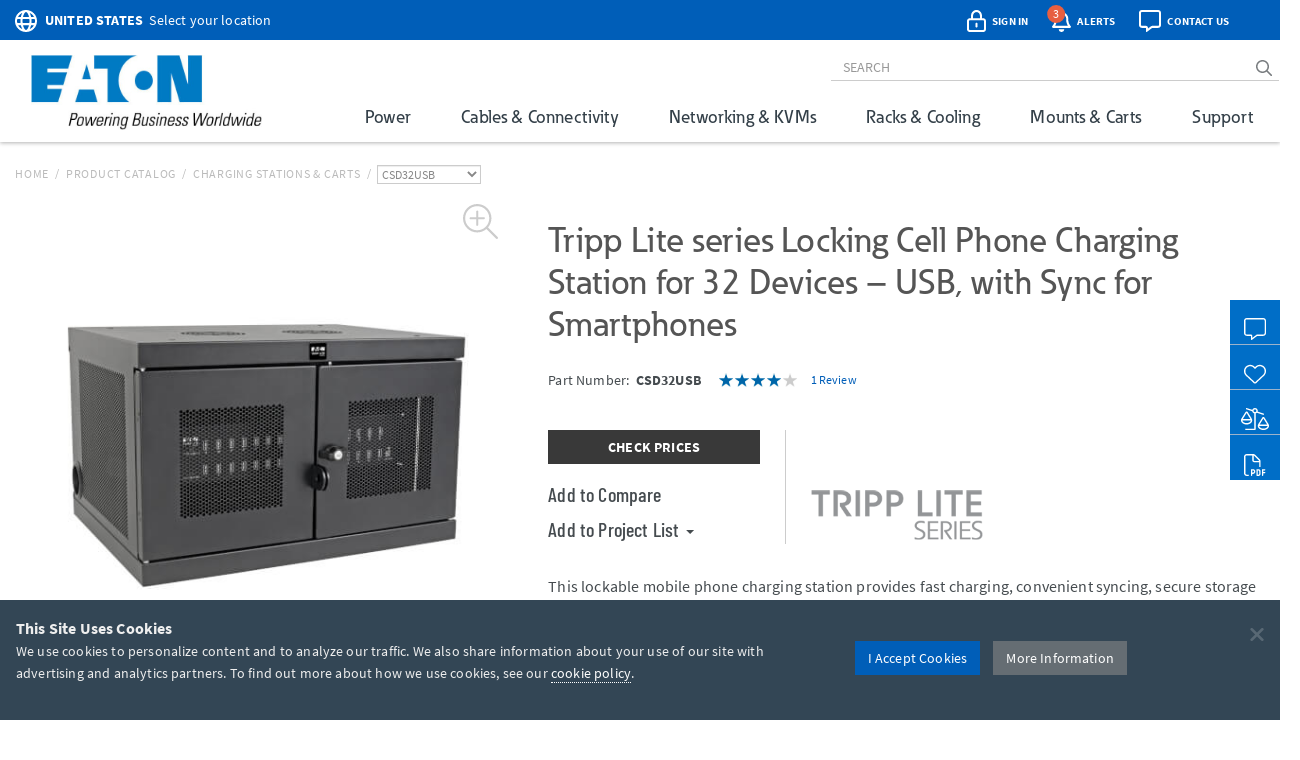

--- FILE ---
content_type: text/html; charset=utf-8
request_url: https://www.google.com/recaptcha/api2/anchor?ar=1&k=6Lc9heciAAAAAETYWKt1PHatnWPkuGmUuPu_4xw8&co=aHR0cHM6Ly90cmlwcGxpdGUuZWF0b24uY29tOjQ0Mw..&hl=en&v=PoyoqOPhxBO7pBk68S4YbpHZ&size=invisible&badge=bottomleft&anchor-ms=20000&execute-ms=30000&cb=163gbq8qssep
body_size: 48845
content:
<!DOCTYPE HTML><html dir="ltr" lang="en"><head><meta http-equiv="Content-Type" content="text/html; charset=UTF-8">
<meta http-equiv="X-UA-Compatible" content="IE=edge">
<title>reCAPTCHA</title>
<style type="text/css">
/* cyrillic-ext */
@font-face {
  font-family: 'Roboto';
  font-style: normal;
  font-weight: 400;
  font-stretch: 100%;
  src: url(//fonts.gstatic.com/s/roboto/v48/KFO7CnqEu92Fr1ME7kSn66aGLdTylUAMa3GUBHMdazTgWw.woff2) format('woff2');
  unicode-range: U+0460-052F, U+1C80-1C8A, U+20B4, U+2DE0-2DFF, U+A640-A69F, U+FE2E-FE2F;
}
/* cyrillic */
@font-face {
  font-family: 'Roboto';
  font-style: normal;
  font-weight: 400;
  font-stretch: 100%;
  src: url(//fonts.gstatic.com/s/roboto/v48/KFO7CnqEu92Fr1ME7kSn66aGLdTylUAMa3iUBHMdazTgWw.woff2) format('woff2');
  unicode-range: U+0301, U+0400-045F, U+0490-0491, U+04B0-04B1, U+2116;
}
/* greek-ext */
@font-face {
  font-family: 'Roboto';
  font-style: normal;
  font-weight: 400;
  font-stretch: 100%;
  src: url(//fonts.gstatic.com/s/roboto/v48/KFO7CnqEu92Fr1ME7kSn66aGLdTylUAMa3CUBHMdazTgWw.woff2) format('woff2');
  unicode-range: U+1F00-1FFF;
}
/* greek */
@font-face {
  font-family: 'Roboto';
  font-style: normal;
  font-weight: 400;
  font-stretch: 100%;
  src: url(//fonts.gstatic.com/s/roboto/v48/KFO7CnqEu92Fr1ME7kSn66aGLdTylUAMa3-UBHMdazTgWw.woff2) format('woff2');
  unicode-range: U+0370-0377, U+037A-037F, U+0384-038A, U+038C, U+038E-03A1, U+03A3-03FF;
}
/* math */
@font-face {
  font-family: 'Roboto';
  font-style: normal;
  font-weight: 400;
  font-stretch: 100%;
  src: url(//fonts.gstatic.com/s/roboto/v48/KFO7CnqEu92Fr1ME7kSn66aGLdTylUAMawCUBHMdazTgWw.woff2) format('woff2');
  unicode-range: U+0302-0303, U+0305, U+0307-0308, U+0310, U+0312, U+0315, U+031A, U+0326-0327, U+032C, U+032F-0330, U+0332-0333, U+0338, U+033A, U+0346, U+034D, U+0391-03A1, U+03A3-03A9, U+03B1-03C9, U+03D1, U+03D5-03D6, U+03F0-03F1, U+03F4-03F5, U+2016-2017, U+2034-2038, U+203C, U+2040, U+2043, U+2047, U+2050, U+2057, U+205F, U+2070-2071, U+2074-208E, U+2090-209C, U+20D0-20DC, U+20E1, U+20E5-20EF, U+2100-2112, U+2114-2115, U+2117-2121, U+2123-214F, U+2190, U+2192, U+2194-21AE, U+21B0-21E5, U+21F1-21F2, U+21F4-2211, U+2213-2214, U+2216-22FF, U+2308-230B, U+2310, U+2319, U+231C-2321, U+2336-237A, U+237C, U+2395, U+239B-23B7, U+23D0, U+23DC-23E1, U+2474-2475, U+25AF, U+25B3, U+25B7, U+25BD, U+25C1, U+25CA, U+25CC, U+25FB, U+266D-266F, U+27C0-27FF, U+2900-2AFF, U+2B0E-2B11, U+2B30-2B4C, U+2BFE, U+3030, U+FF5B, U+FF5D, U+1D400-1D7FF, U+1EE00-1EEFF;
}
/* symbols */
@font-face {
  font-family: 'Roboto';
  font-style: normal;
  font-weight: 400;
  font-stretch: 100%;
  src: url(//fonts.gstatic.com/s/roboto/v48/KFO7CnqEu92Fr1ME7kSn66aGLdTylUAMaxKUBHMdazTgWw.woff2) format('woff2');
  unicode-range: U+0001-000C, U+000E-001F, U+007F-009F, U+20DD-20E0, U+20E2-20E4, U+2150-218F, U+2190, U+2192, U+2194-2199, U+21AF, U+21E6-21F0, U+21F3, U+2218-2219, U+2299, U+22C4-22C6, U+2300-243F, U+2440-244A, U+2460-24FF, U+25A0-27BF, U+2800-28FF, U+2921-2922, U+2981, U+29BF, U+29EB, U+2B00-2BFF, U+4DC0-4DFF, U+FFF9-FFFB, U+10140-1018E, U+10190-1019C, U+101A0, U+101D0-101FD, U+102E0-102FB, U+10E60-10E7E, U+1D2C0-1D2D3, U+1D2E0-1D37F, U+1F000-1F0FF, U+1F100-1F1AD, U+1F1E6-1F1FF, U+1F30D-1F30F, U+1F315, U+1F31C, U+1F31E, U+1F320-1F32C, U+1F336, U+1F378, U+1F37D, U+1F382, U+1F393-1F39F, U+1F3A7-1F3A8, U+1F3AC-1F3AF, U+1F3C2, U+1F3C4-1F3C6, U+1F3CA-1F3CE, U+1F3D4-1F3E0, U+1F3ED, U+1F3F1-1F3F3, U+1F3F5-1F3F7, U+1F408, U+1F415, U+1F41F, U+1F426, U+1F43F, U+1F441-1F442, U+1F444, U+1F446-1F449, U+1F44C-1F44E, U+1F453, U+1F46A, U+1F47D, U+1F4A3, U+1F4B0, U+1F4B3, U+1F4B9, U+1F4BB, U+1F4BF, U+1F4C8-1F4CB, U+1F4D6, U+1F4DA, U+1F4DF, U+1F4E3-1F4E6, U+1F4EA-1F4ED, U+1F4F7, U+1F4F9-1F4FB, U+1F4FD-1F4FE, U+1F503, U+1F507-1F50B, U+1F50D, U+1F512-1F513, U+1F53E-1F54A, U+1F54F-1F5FA, U+1F610, U+1F650-1F67F, U+1F687, U+1F68D, U+1F691, U+1F694, U+1F698, U+1F6AD, U+1F6B2, U+1F6B9-1F6BA, U+1F6BC, U+1F6C6-1F6CF, U+1F6D3-1F6D7, U+1F6E0-1F6EA, U+1F6F0-1F6F3, U+1F6F7-1F6FC, U+1F700-1F7FF, U+1F800-1F80B, U+1F810-1F847, U+1F850-1F859, U+1F860-1F887, U+1F890-1F8AD, U+1F8B0-1F8BB, U+1F8C0-1F8C1, U+1F900-1F90B, U+1F93B, U+1F946, U+1F984, U+1F996, U+1F9E9, U+1FA00-1FA6F, U+1FA70-1FA7C, U+1FA80-1FA89, U+1FA8F-1FAC6, U+1FACE-1FADC, U+1FADF-1FAE9, U+1FAF0-1FAF8, U+1FB00-1FBFF;
}
/* vietnamese */
@font-face {
  font-family: 'Roboto';
  font-style: normal;
  font-weight: 400;
  font-stretch: 100%;
  src: url(//fonts.gstatic.com/s/roboto/v48/KFO7CnqEu92Fr1ME7kSn66aGLdTylUAMa3OUBHMdazTgWw.woff2) format('woff2');
  unicode-range: U+0102-0103, U+0110-0111, U+0128-0129, U+0168-0169, U+01A0-01A1, U+01AF-01B0, U+0300-0301, U+0303-0304, U+0308-0309, U+0323, U+0329, U+1EA0-1EF9, U+20AB;
}
/* latin-ext */
@font-face {
  font-family: 'Roboto';
  font-style: normal;
  font-weight: 400;
  font-stretch: 100%;
  src: url(//fonts.gstatic.com/s/roboto/v48/KFO7CnqEu92Fr1ME7kSn66aGLdTylUAMa3KUBHMdazTgWw.woff2) format('woff2');
  unicode-range: U+0100-02BA, U+02BD-02C5, U+02C7-02CC, U+02CE-02D7, U+02DD-02FF, U+0304, U+0308, U+0329, U+1D00-1DBF, U+1E00-1E9F, U+1EF2-1EFF, U+2020, U+20A0-20AB, U+20AD-20C0, U+2113, U+2C60-2C7F, U+A720-A7FF;
}
/* latin */
@font-face {
  font-family: 'Roboto';
  font-style: normal;
  font-weight: 400;
  font-stretch: 100%;
  src: url(//fonts.gstatic.com/s/roboto/v48/KFO7CnqEu92Fr1ME7kSn66aGLdTylUAMa3yUBHMdazQ.woff2) format('woff2');
  unicode-range: U+0000-00FF, U+0131, U+0152-0153, U+02BB-02BC, U+02C6, U+02DA, U+02DC, U+0304, U+0308, U+0329, U+2000-206F, U+20AC, U+2122, U+2191, U+2193, U+2212, U+2215, U+FEFF, U+FFFD;
}
/* cyrillic-ext */
@font-face {
  font-family: 'Roboto';
  font-style: normal;
  font-weight: 500;
  font-stretch: 100%;
  src: url(//fonts.gstatic.com/s/roboto/v48/KFO7CnqEu92Fr1ME7kSn66aGLdTylUAMa3GUBHMdazTgWw.woff2) format('woff2');
  unicode-range: U+0460-052F, U+1C80-1C8A, U+20B4, U+2DE0-2DFF, U+A640-A69F, U+FE2E-FE2F;
}
/* cyrillic */
@font-face {
  font-family: 'Roboto';
  font-style: normal;
  font-weight: 500;
  font-stretch: 100%;
  src: url(//fonts.gstatic.com/s/roboto/v48/KFO7CnqEu92Fr1ME7kSn66aGLdTylUAMa3iUBHMdazTgWw.woff2) format('woff2');
  unicode-range: U+0301, U+0400-045F, U+0490-0491, U+04B0-04B1, U+2116;
}
/* greek-ext */
@font-face {
  font-family: 'Roboto';
  font-style: normal;
  font-weight: 500;
  font-stretch: 100%;
  src: url(//fonts.gstatic.com/s/roboto/v48/KFO7CnqEu92Fr1ME7kSn66aGLdTylUAMa3CUBHMdazTgWw.woff2) format('woff2');
  unicode-range: U+1F00-1FFF;
}
/* greek */
@font-face {
  font-family: 'Roboto';
  font-style: normal;
  font-weight: 500;
  font-stretch: 100%;
  src: url(//fonts.gstatic.com/s/roboto/v48/KFO7CnqEu92Fr1ME7kSn66aGLdTylUAMa3-UBHMdazTgWw.woff2) format('woff2');
  unicode-range: U+0370-0377, U+037A-037F, U+0384-038A, U+038C, U+038E-03A1, U+03A3-03FF;
}
/* math */
@font-face {
  font-family: 'Roboto';
  font-style: normal;
  font-weight: 500;
  font-stretch: 100%;
  src: url(//fonts.gstatic.com/s/roboto/v48/KFO7CnqEu92Fr1ME7kSn66aGLdTylUAMawCUBHMdazTgWw.woff2) format('woff2');
  unicode-range: U+0302-0303, U+0305, U+0307-0308, U+0310, U+0312, U+0315, U+031A, U+0326-0327, U+032C, U+032F-0330, U+0332-0333, U+0338, U+033A, U+0346, U+034D, U+0391-03A1, U+03A3-03A9, U+03B1-03C9, U+03D1, U+03D5-03D6, U+03F0-03F1, U+03F4-03F5, U+2016-2017, U+2034-2038, U+203C, U+2040, U+2043, U+2047, U+2050, U+2057, U+205F, U+2070-2071, U+2074-208E, U+2090-209C, U+20D0-20DC, U+20E1, U+20E5-20EF, U+2100-2112, U+2114-2115, U+2117-2121, U+2123-214F, U+2190, U+2192, U+2194-21AE, U+21B0-21E5, U+21F1-21F2, U+21F4-2211, U+2213-2214, U+2216-22FF, U+2308-230B, U+2310, U+2319, U+231C-2321, U+2336-237A, U+237C, U+2395, U+239B-23B7, U+23D0, U+23DC-23E1, U+2474-2475, U+25AF, U+25B3, U+25B7, U+25BD, U+25C1, U+25CA, U+25CC, U+25FB, U+266D-266F, U+27C0-27FF, U+2900-2AFF, U+2B0E-2B11, U+2B30-2B4C, U+2BFE, U+3030, U+FF5B, U+FF5D, U+1D400-1D7FF, U+1EE00-1EEFF;
}
/* symbols */
@font-face {
  font-family: 'Roboto';
  font-style: normal;
  font-weight: 500;
  font-stretch: 100%;
  src: url(//fonts.gstatic.com/s/roboto/v48/KFO7CnqEu92Fr1ME7kSn66aGLdTylUAMaxKUBHMdazTgWw.woff2) format('woff2');
  unicode-range: U+0001-000C, U+000E-001F, U+007F-009F, U+20DD-20E0, U+20E2-20E4, U+2150-218F, U+2190, U+2192, U+2194-2199, U+21AF, U+21E6-21F0, U+21F3, U+2218-2219, U+2299, U+22C4-22C6, U+2300-243F, U+2440-244A, U+2460-24FF, U+25A0-27BF, U+2800-28FF, U+2921-2922, U+2981, U+29BF, U+29EB, U+2B00-2BFF, U+4DC0-4DFF, U+FFF9-FFFB, U+10140-1018E, U+10190-1019C, U+101A0, U+101D0-101FD, U+102E0-102FB, U+10E60-10E7E, U+1D2C0-1D2D3, U+1D2E0-1D37F, U+1F000-1F0FF, U+1F100-1F1AD, U+1F1E6-1F1FF, U+1F30D-1F30F, U+1F315, U+1F31C, U+1F31E, U+1F320-1F32C, U+1F336, U+1F378, U+1F37D, U+1F382, U+1F393-1F39F, U+1F3A7-1F3A8, U+1F3AC-1F3AF, U+1F3C2, U+1F3C4-1F3C6, U+1F3CA-1F3CE, U+1F3D4-1F3E0, U+1F3ED, U+1F3F1-1F3F3, U+1F3F5-1F3F7, U+1F408, U+1F415, U+1F41F, U+1F426, U+1F43F, U+1F441-1F442, U+1F444, U+1F446-1F449, U+1F44C-1F44E, U+1F453, U+1F46A, U+1F47D, U+1F4A3, U+1F4B0, U+1F4B3, U+1F4B9, U+1F4BB, U+1F4BF, U+1F4C8-1F4CB, U+1F4D6, U+1F4DA, U+1F4DF, U+1F4E3-1F4E6, U+1F4EA-1F4ED, U+1F4F7, U+1F4F9-1F4FB, U+1F4FD-1F4FE, U+1F503, U+1F507-1F50B, U+1F50D, U+1F512-1F513, U+1F53E-1F54A, U+1F54F-1F5FA, U+1F610, U+1F650-1F67F, U+1F687, U+1F68D, U+1F691, U+1F694, U+1F698, U+1F6AD, U+1F6B2, U+1F6B9-1F6BA, U+1F6BC, U+1F6C6-1F6CF, U+1F6D3-1F6D7, U+1F6E0-1F6EA, U+1F6F0-1F6F3, U+1F6F7-1F6FC, U+1F700-1F7FF, U+1F800-1F80B, U+1F810-1F847, U+1F850-1F859, U+1F860-1F887, U+1F890-1F8AD, U+1F8B0-1F8BB, U+1F8C0-1F8C1, U+1F900-1F90B, U+1F93B, U+1F946, U+1F984, U+1F996, U+1F9E9, U+1FA00-1FA6F, U+1FA70-1FA7C, U+1FA80-1FA89, U+1FA8F-1FAC6, U+1FACE-1FADC, U+1FADF-1FAE9, U+1FAF0-1FAF8, U+1FB00-1FBFF;
}
/* vietnamese */
@font-face {
  font-family: 'Roboto';
  font-style: normal;
  font-weight: 500;
  font-stretch: 100%;
  src: url(//fonts.gstatic.com/s/roboto/v48/KFO7CnqEu92Fr1ME7kSn66aGLdTylUAMa3OUBHMdazTgWw.woff2) format('woff2');
  unicode-range: U+0102-0103, U+0110-0111, U+0128-0129, U+0168-0169, U+01A0-01A1, U+01AF-01B0, U+0300-0301, U+0303-0304, U+0308-0309, U+0323, U+0329, U+1EA0-1EF9, U+20AB;
}
/* latin-ext */
@font-face {
  font-family: 'Roboto';
  font-style: normal;
  font-weight: 500;
  font-stretch: 100%;
  src: url(//fonts.gstatic.com/s/roboto/v48/KFO7CnqEu92Fr1ME7kSn66aGLdTylUAMa3KUBHMdazTgWw.woff2) format('woff2');
  unicode-range: U+0100-02BA, U+02BD-02C5, U+02C7-02CC, U+02CE-02D7, U+02DD-02FF, U+0304, U+0308, U+0329, U+1D00-1DBF, U+1E00-1E9F, U+1EF2-1EFF, U+2020, U+20A0-20AB, U+20AD-20C0, U+2113, U+2C60-2C7F, U+A720-A7FF;
}
/* latin */
@font-face {
  font-family: 'Roboto';
  font-style: normal;
  font-weight: 500;
  font-stretch: 100%;
  src: url(//fonts.gstatic.com/s/roboto/v48/KFO7CnqEu92Fr1ME7kSn66aGLdTylUAMa3yUBHMdazQ.woff2) format('woff2');
  unicode-range: U+0000-00FF, U+0131, U+0152-0153, U+02BB-02BC, U+02C6, U+02DA, U+02DC, U+0304, U+0308, U+0329, U+2000-206F, U+20AC, U+2122, U+2191, U+2193, U+2212, U+2215, U+FEFF, U+FFFD;
}
/* cyrillic-ext */
@font-face {
  font-family: 'Roboto';
  font-style: normal;
  font-weight: 900;
  font-stretch: 100%;
  src: url(//fonts.gstatic.com/s/roboto/v48/KFO7CnqEu92Fr1ME7kSn66aGLdTylUAMa3GUBHMdazTgWw.woff2) format('woff2');
  unicode-range: U+0460-052F, U+1C80-1C8A, U+20B4, U+2DE0-2DFF, U+A640-A69F, U+FE2E-FE2F;
}
/* cyrillic */
@font-face {
  font-family: 'Roboto';
  font-style: normal;
  font-weight: 900;
  font-stretch: 100%;
  src: url(//fonts.gstatic.com/s/roboto/v48/KFO7CnqEu92Fr1ME7kSn66aGLdTylUAMa3iUBHMdazTgWw.woff2) format('woff2');
  unicode-range: U+0301, U+0400-045F, U+0490-0491, U+04B0-04B1, U+2116;
}
/* greek-ext */
@font-face {
  font-family: 'Roboto';
  font-style: normal;
  font-weight: 900;
  font-stretch: 100%;
  src: url(//fonts.gstatic.com/s/roboto/v48/KFO7CnqEu92Fr1ME7kSn66aGLdTylUAMa3CUBHMdazTgWw.woff2) format('woff2');
  unicode-range: U+1F00-1FFF;
}
/* greek */
@font-face {
  font-family: 'Roboto';
  font-style: normal;
  font-weight: 900;
  font-stretch: 100%;
  src: url(//fonts.gstatic.com/s/roboto/v48/KFO7CnqEu92Fr1ME7kSn66aGLdTylUAMa3-UBHMdazTgWw.woff2) format('woff2');
  unicode-range: U+0370-0377, U+037A-037F, U+0384-038A, U+038C, U+038E-03A1, U+03A3-03FF;
}
/* math */
@font-face {
  font-family: 'Roboto';
  font-style: normal;
  font-weight: 900;
  font-stretch: 100%;
  src: url(//fonts.gstatic.com/s/roboto/v48/KFO7CnqEu92Fr1ME7kSn66aGLdTylUAMawCUBHMdazTgWw.woff2) format('woff2');
  unicode-range: U+0302-0303, U+0305, U+0307-0308, U+0310, U+0312, U+0315, U+031A, U+0326-0327, U+032C, U+032F-0330, U+0332-0333, U+0338, U+033A, U+0346, U+034D, U+0391-03A1, U+03A3-03A9, U+03B1-03C9, U+03D1, U+03D5-03D6, U+03F0-03F1, U+03F4-03F5, U+2016-2017, U+2034-2038, U+203C, U+2040, U+2043, U+2047, U+2050, U+2057, U+205F, U+2070-2071, U+2074-208E, U+2090-209C, U+20D0-20DC, U+20E1, U+20E5-20EF, U+2100-2112, U+2114-2115, U+2117-2121, U+2123-214F, U+2190, U+2192, U+2194-21AE, U+21B0-21E5, U+21F1-21F2, U+21F4-2211, U+2213-2214, U+2216-22FF, U+2308-230B, U+2310, U+2319, U+231C-2321, U+2336-237A, U+237C, U+2395, U+239B-23B7, U+23D0, U+23DC-23E1, U+2474-2475, U+25AF, U+25B3, U+25B7, U+25BD, U+25C1, U+25CA, U+25CC, U+25FB, U+266D-266F, U+27C0-27FF, U+2900-2AFF, U+2B0E-2B11, U+2B30-2B4C, U+2BFE, U+3030, U+FF5B, U+FF5D, U+1D400-1D7FF, U+1EE00-1EEFF;
}
/* symbols */
@font-face {
  font-family: 'Roboto';
  font-style: normal;
  font-weight: 900;
  font-stretch: 100%;
  src: url(//fonts.gstatic.com/s/roboto/v48/KFO7CnqEu92Fr1ME7kSn66aGLdTylUAMaxKUBHMdazTgWw.woff2) format('woff2');
  unicode-range: U+0001-000C, U+000E-001F, U+007F-009F, U+20DD-20E0, U+20E2-20E4, U+2150-218F, U+2190, U+2192, U+2194-2199, U+21AF, U+21E6-21F0, U+21F3, U+2218-2219, U+2299, U+22C4-22C6, U+2300-243F, U+2440-244A, U+2460-24FF, U+25A0-27BF, U+2800-28FF, U+2921-2922, U+2981, U+29BF, U+29EB, U+2B00-2BFF, U+4DC0-4DFF, U+FFF9-FFFB, U+10140-1018E, U+10190-1019C, U+101A0, U+101D0-101FD, U+102E0-102FB, U+10E60-10E7E, U+1D2C0-1D2D3, U+1D2E0-1D37F, U+1F000-1F0FF, U+1F100-1F1AD, U+1F1E6-1F1FF, U+1F30D-1F30F, U+1F315, U+1F31C, U+1F31E, U+1F320-1F32C, U+1F336, U+1F378, U+1F37D, U+1F382, U+1F393-1F39F, U+1F3A7-1F3A8, U+1F3AC-1F3AF, U+1F3C2, U+1F3C4-1F3C6, U+1F3CA-1F3CE, U+1F3D4-1F3E0, U+1F3ED, U+1F3F1-1F3F3, U+1F3F5-1F3F7, U+1F408, U+1F415, U+1F41F, U+1F426, U+1F43F, U+1F441-1F442, U+1F444, U+1F446-1F449, U+1F44C-1F44E, U+1F453, U+1F46A, U+1F47D, U+1F4A3, U+1F4B0, U+1F4B3, U+1F4B9, U+1F4BB, U+1F4BF, U+1F4C8-1F4CB, U+1F4D6, U+1F4DA, U+1F4DF, U+1F4E3-1F4E6, U+1F4EA-1F4ED, U+1F4F7, U+1F4F9-1F4FB, U+1F4FD-1F4FE, U+1F503, U+1F507-1F50B, U+1F50D, U+1F512-1F513, U+1F53E-1F54A, U+1F54F-1F5FA, U+1F610, U+1F650-1F67F, U+1F687, U+1F68D, U+1F691, U+1F694, U+1F698, U+1F6AD, U+1F6B2, U+1F6B9-1F6BA, U+1F6BC, U+1F6C6-1F6CF, U+1F6D3-1F6D7, U+1F6E0-1F6EA, U+1F6F0-1F6F3, U+1F6F7-1F6FC, U+1F700-1F7FF, U+1F800-1F80B, U+1F810-1F847, U+1F850-1F859, U+1F860-1F887, U+1F890-1F8AD, U+1F8B0-1F8BB, U+1F8C0-1F8C1, U+1F900-1F90B, U+1F93B, U+1F946, U+1F984, U+1F996, U+1F9E9, U+1FA00-1FA6F, U+1FA70-1FA7C, U+1FA80-1FA89, U+1FA8F-1FAC6, U+1FACE-1FADC, U+1FADF-1FAE9, U+1FAF0-1FAF8, U+1FB00-1FBFF;
}
/* vietnamese */
@font-face {
  font-family: 'Roboto';
  font-style: normal;
  font-weight: 900;
  font-stretch: 100%;
  src: url(//fonts.gstatic.com/s/roboto/v48/KFO7CnqEu92Fr1ME7kSn66aGLdTylUAMa3OUBHMdazTgWw.woff2) format('woff2');
  unicode-range: U+0102-0103, U+0110-0111, U+0128-0129, U+0168-0169, U+01A0-01A1, U+01AF-01B0, U+0300-0301, U+0303-0304, U+0308-0309, U+0323, U+0329, U+1EA0-1EF9, U+20AB;
}
/* latin-ext */
@font-face {
  font-family: 'Roboto';
  font-style: normal;
  font-weight: 900;
  font-stretch: 100%;
  src: url(//fonts.gstatic.com/s/roboto/v48/KFO7CnqEu92Fr1ME7kSn66aGLdTylUAMa3KUBHMdazTgWw.woff2) format('woff2');
  unicode-range: U+0100-02BA, U+02BD-02C5, U+02C7-02CC, U+02CE-02D7, U+02DD-02FF, U+0304, U+0308, U+0329, U+1D00-1DBF, U+1E00-1E9F, U+1EF2-1EFF, U+2020, U+20A0-20AB, U+20AD-20C0, U+2113, U+2C60-2C7F, U+A720-A7FF;
}
/* latin */
@font-face {
  font-family: 'Roboto';
  font-style: normal;
  font-weight: 900;
  font-stretch: 100%;
  src: url(//fonts.gstatic.com/s/roboto/v48/KFO7CnqEu92Fr1ME7kSn66aGLdTylUAMa3yUBHMdazQ.woff2) format('woff2');
  unicode-range: U+0000-00FF, U+0131, U+0152-0153, U+02BB-02BC, U+02C6, U+02DA, U+02DC, U+0304, U+0308, U+0329, U+2000-206F, U+20AC, U+2122, U+2191, U+2193, U+2212, U+2215, U+FEFF, U+FFFD;
}

</style>
<link rel="stylesheet" type="text/css" href="https://www.gstatic.com/recaptcha/releases/PoyoqOPhxBO7pBk68S4YbpHZ/styles__ltr.css">
<script nonce="Sq7gIqkTvq1t8XYrWvviBg" type="text/javascript">window['__recaptcha_api'] = 'https://www.google.com/recaptcha/api2/';</script>
<script type="text/javascript" src="https://www.gstatic.com/recaptcha/releases/PoyoqOPhxBO7pBk68S4YbpHZ/recaptcha__en.js" nonce="Sq7gIqkTvq1t8XYrWvviBg">
      
    </script></head>
<body><div id="rc-anchor-alert" class="rc-anchor-alert"></div>
<input type="hidden" id="recaptcha-token" value="[base64]">
<script type="text/javascript" nonce="Sq7gIqkTvq1t8XYrWvviBg">
      recaptcha.anchor.Main.init("[\x22ainput\x22,[\x22bgdata\x22,\x22\x22,\[base64]/[base64]/[base64]/[base64]/cjw8ejpyPj4+eil9Y2F0Y2gobCl7dGhyb3cgbDt9fSxIPWZ1bmN0aW9uKHcsdCx6KXtpZih3PT0xOTR8fHc9PTIwOCl0LnZbd10/dC52W3ddLmNvbmNhdCh6KTp0LnZbd109b2Yoeix0KTtlbHNle2lmKHQuYkImJnchPTMxNylyZXR1cm47dz09NjZ8fHc9PTEyMnx8dz09NDcwfHx3PT00NHx8dz09NDE2fHx3PT0zOTd8fHc9PTQyMXx8dz09Njh8fHc9PTcwfHx3PT0xODQ/[base64]/[base64]/[base64]/bmV3IGRbVl0oSlswXSk6cD09Mj9uZXcgZFtWXShKWzBdLEpbMV0pOnA9PTM/bmV3IGRbVl0oSlswXSxKWzFdLEpbMl0pOnA9PTQ/[base64]/[base64]/[base64]/[base64]\x22,\[base64]\x22,\x22KMOxPUDDiyFSw4NMworDusKPQ0rCnHBfCsOBwqDDl8OxXcO+w4zCpknDox4VT8KESRttU8KqWcKkwp4gw6szwpPCpcKnw6LClH4Iw5zCknZLVMOowp0oE8KsDlAzTsOHw6TDl8Okw5nCg2LCkMKBwq3Dp1DDmVPDsBHDqMKOPEXDhxjCjwHDiyd/wr1Wwp92wrDDrwcHwqjCmWtPw7vDgQTCk0fCpBrDpMKSw70fw7jDosK6PgzCrkrDnwdKMlLDuMORwr3CvsOgF8K7w50nwpbDjRQ3w5HCmUNDbMKtw63CmMKqJcKKwoI+wrHDqsO/SMKmwqPCvD/CpcORIXZgGxV9w7DCkQXCgsKIwoRow43Cu8KhwqPCt8K5w6E1KgAuwowGwpxZGAoHa8KyI2bCjQlZcMONwrgZw6FFwpvCtzfCsMKiMHjDtcKTwrBrw580DsO5wqfCoXZKIcKMwqJ5fGfCpDZ2w5/DtxvDjsKbCcKBMMKaF8Onw4Iiwo3CmMOEOMOewqvCosOXWkc3woYowpLDrcOBRcONwp95wpXDvcKewqUsaF/[base64]/DpxfCtDTCtXHCj8Kmw5bDiRfCr8OdwpvDnsKtNFoWw5low6BPUcOkdwLDtsKwZCXDm8OpN2DCviLDuMK/[base64]/CnsKgwq0cXsO2KsKbwq0ZNMKbfsOcwq3DuRYswoEQQxPDg8KAasOtDMOtwqVzw6HCp8OZLwZOXsKIM8OLd8K0MgB2CsKFw6bCiivDlMOswo19D8KxM14qZMOEwoLCgsOmd8O8w4URAsOdw5IMRk/DlULDs8OvwoxhSMKsw7c7NypBwqoHDcOAFcOLw6oPbcKPGSoBwqnCicKYwrR/wpTCmMKfLnbCkFHCn2gVCMKmw4cvwoDCmWsScHk/[base64]/[base64]/DkMOBwoJZAsKXZEfCl8OPwpjDlRgmX8ORw7hCw4TDuyE+wo/[base64]/[base64]/w7BWVMKaFcOAF8K1wrUtJHlfw5fDj8KEK8Kuw5/ChMO9WWF7TcKqw7/DlMK7w7/CvsKmOXvCpcO8w5nClmfDngLDgQ02cS3DqMOfwqY/LMKDw55JNcOgZMOCw4EoZlXCqzzDhXnCmGzDvcOLJSLDuDwDw5rDghfCmcO4KX5nw5bClMOYw44Mw4dNJ0VeSR9cDsKfw41Rw58uw5jDhWt0w6QPw513wqY4wqnCssKTJsOtOC9kKMKnwrxRGMO5w4fDssKqw6B2HMOrw6Z0A3xWfcOxQn/ChMKLwph1w6pSw7TDs8OJK8KkVnfDjMOPwpYOGMOMWD5bNsKfZhQPGmsbbcKUaAjDgxjCvTQtKWfCrms2w6h6wo5yw7HCscKowo/CkMKkfcKRCETDnWrDmDIBDMKcUsKFTQIRw6LCuRFmesKew71lwrxswql5wrAaw5vDpsOadMKRacOsdHMYwq1+w4w2w7TClH8kAGzDkV5pYm1Lw7lcHDgCwqgnbS3DvsK/Eyx+MWMww7LCtzdkXMO9w48mw5rCmsOyMkxHw4TDjX1Rw4s2PxDCihFfOMOuwos0w6TCmsKRXMOsHX7Drywuw6rDr8KZXgZ9w7rCiXJWw7zCkVvCtMKSwqs/HMKnwp1oQMK1LDnCqR1fwp0Kw5kZwq3CpBXDncKpOnfDuTHDiyrDninCpGZxwrt/cWvCvm7CiFgBJMKiw4bDtcKpISjDiGlGw5rDucOmwoVcHm7DkMKZR8KTHMOHw7B9DlTDqsK2ZhnCucKjK1JpdMOfw6PCgT3Ci8KFw7XCsAfDlUdcw5vDi8OOR8K3w7LCu8KTw4HClkTDgS40IsKYNX/CinzDtXECVsK7KGxew59bST1dBsKGwpPCo8K7IsOpw5XDkgdGwrYpw7/Cg0zDkMKZwqZkwq7CuE7DkSHCi2JMZMK9BFzClVPDsx/Cv8Ocw54Dw5rCsMOJMizDjjoYw71BdsK2E0rDlW0mQGHDksKpU3d/wqZsw7Z2woQIwq1EBMKtTsOsw68Gw44OPcKtbsOxw7MKw4fDlX9zwqlNwpvDtMKAw57CtUxjw6DCvsK+fMK2w5/Dv8OMw7YRE2opKcO9d8OLJSYmwowILcOpwoLDvwgyXSzCm8K6wohwL8K2VgTDqMKIMBp3w6JbwpnClkLCk2hMTDLCscK8DcKuwosZYDBNCF0WYcKxwrpwOcOVOMKxRTpfw4bDm8Kcw7YNNHnCui/DucOyaBNUaMKLPxbCr3vCn2dXCxUow6nDucO4wq3DgCHDtsOww5F0M8KMwr7CpFbCvMOMXMKlw5FFR8K3wp7CoFbDhhvDicKpwo7Cv0bDqsK0H8O1w5rDmEQeI8KewpdLR8ObcBFofsK2w60wwp1hw6DDmVUFwp/CmFRNb18HDMKpDAYvF1bDk3tSXTNcIm0yYTvCnxzDlg/CiDjCl8OjPhTClXnCsGBCw4vDrDYNwp4pw5nDkXDDq3BlVVXCg2AUwqjDtWTDo8OoK27DvmFrwrhkFWbCksK+w5Zxw6fCpwQMNxkJwqsYfcOwTlHCmsOrwqE3T8K4MMO9w5QmwpZ8wr1cw4bCocKDXB/CnwLCscOGfsKGw4Yvw5jDj8KGwrHDv1XCk1DDpWA2EcOlw6kewqosw5wDU8ODRsK7wpLDjsOrAyDCmUbDpcOkw6vCs2TCjcKSwoQfwolgwr0zwqdMa8O5f0/[base64]/DmsKBwprCgsObw4Viw7rDkQ3Dmi0Dwq3Di3LCmcOELFxkWCjCo1XCjn4kP1t7w6DCs8KLwpvDlMKJcMO8BhwIw6F5w7psw7fDrsOCw790CMObRwk1DcORw4cdw5InRCt4wqAbe8OpwoAEwr/CiMK/[base64]/w7Q2YijCq2fCg8KBScOPbAkAwrkWYsKJQQ/[base64]/DmcOLQTghw68Jwph/wpdbw7FWBFF5wpbDhMKRw63CicKXwoZOdURUwr1CYXvCpsOlwpXCgMKBwqMBw6AXHAsQCy9Df3d/w7tlwrXCqcKdwrDCpiTDiMKcw6HDgXdJw45zw69Sw7XDlGDDr8OWw7/CmsOIw4XCviUZUsK+WMK3w7R7XcOgwp/Du8ODIsOhYMKRwo7CgXc7w59Cw73DlcKrdcOzLkvCqsO3wr0Sw7vDtsOUw7/DnCUBwqzDmsKjw5UPwofDgQ5Lwo5oGMOWwqfDjMOEPzfDk8OVwqBAbsOaYMOnwrHDv0/DnQ48wq3Dqmdmw5FGEMOCwoc8F8KXVsOUXk9qw4s1UcO3TsO0LcKtI8OEYcKdQVB+wq9Aw4fCmMO4wovDnsOaBcOaEsK5QsK2w6bDnykeTsObIMKcSMKxwqYWwqvDm2nCgnBXwpV/MnfDg30NalDCnsOZw6EDwqJXUcOPMcO0w6jChMOCdR/Cv8OLKcOpVnhHL8O3NH9ZJ8O0wrU8w5/Cm0nDnw3DiVwwL3NTcsKhwp/CsMKxWAXCp8OwFcO5SsOPwoTDgEsMY3EDworDicOkw5JKw6rDsxPCuzLCgAI5wojCgzzDkl7CsxpYw6U3eG5SwqzCmT3Cs8K3woHDpC7CksKXLMOwGMOnw74aYzwkwrh/w6k3ZQzCp3/CiV/CjQLDqx7DvcKzLsOMwogKwqrDtR3Dg8KCwqguwpbDnsOQU3pMBMKaE8KYwptewrVKwollEhTDhULDtMO2AV/[base64]/Csx0AZWlqVHAOw45kQ8Oaw6J/wrlmw4PDpxnDmSx5Aig9w5fCosOFfFgmwqvCpsKIw57CpcKZEmnCn8K1cGHCmGzDklbDvMOKw7XCkA0pwrYDVQNeEsKXPGDDpXEOZEfDs8K4wqbDlsKAXTnDt8OZw4QjIMKlw7/DtsOkwr3DtMKEdMOCw41fw5sSwrnCj8KNwrDDvMKfwrPDvMKmwq7CtE1OEDTCpMO2WsO0DxRLwqZFw6LCqsKpw6PClBfDh8KSw57DuwETdhIlIw/Ct3fDs8KFw5hmwrNCUcK5w5bDhMO8w4kAwqZ6w5xKw7F8wrJXVsO1QsKAUMOJF8KqwoRoDsOIDcOOwp3DqHHCi8OXVi3Ct8O+wp06wp4/WhRJFxrDl0UXwoPCvcOETV0pw5fCkS7Dtzsyc8KJAxt7ehk7C8KoP29fJsO9AMOuWF/Dp8OCMnTDq8K6wo9ZQWzDoMKAwojDrBLDjCfCoitYw6HCksO3NMKfY8O/eXnDpsKMeMOjwoPDgSfCoy0ZwpnCrMOCwpjCg3HCm1rChcOeTcOBRnZJasONw7XDksODw4Qdw73CvMOMPMOXwq0yw5k3LH3ClMKhwosmFQMww4FcH0XCsyjCo1rDhxcMw6kKZsKvwqLCoDVGwrhZMHXDtCjCt8OxAENfw58WRsKFw5krfMK1wpAXFE/[base64]/[base64]/FsOLwrAgw6A6woAWwprDi2jCmcKgRMOIP8KrOjnDqMO2wolxBzHDhHBdwpBRw6LDmCwsw6wqXxVbbU3DlQY+LcK2B8K8w4VfS8Ovw5/Cn8OdwqsxGyrDt8KUwpDDtcKYRcKqIyNhPEsqwrNDw5M8w7lgwpDCqgTCrsK/w4otw7xcK8OUDS/Cmxt0wojCrsOSwpLCoy7CsB88QMKzOsKsBsO6LcK5OEHCpis6PnEWXmLDqDlzwqDCvsOgS8KSw44uScKbMcKnUcK1aHpUHSRfPwPDhFwrw6Nuw63DqAZ/T8K1worDmcKQMMKnwo9cBVU5LcOKwrnCoT/Dox7ChMOqZ2YLwooswp10UcKXZADCqMO7w5jCpAbCoG9Rw4/DjmfDi3rCpAZTwp/DvcOowqskw4QXI8KqLWTCqcKuMMO1wp/Dh0YQw4XDgsKhEHM+VsOpJkQWV8OPQ0bDgsKPw7XDoWJSGzQfw6LCrsKdw4liwpXDuVTCpShjwq/CphF3wp4wYAN0cEvChcKcw6vCj8KVwqE5OgHDsC5LwpZqFcOVbcKmwpnCqCEjSRHCi07DtS4Xw4l3w4XDljxeVF1aKcKkw55GwopWwpcTw5zDlzrCoAfCqMKswrzDqjwXbsK1wr/DqxAvQsOFw5/DhsK7w57DgETCi0VjfMOFVMO0I8OQw5LCisOcPgZpw6XCocOifH4+N8KYPiTCoGgAwotfUQ1ndsOqTXrDjV/CtMKyCMODATnCilwlYsKzY8ORw7/[base64]/[base64]/CtTfCmUpWV8Kqw6Yewo8zGgLDusOlWB7DumBZQ8KCD17DlXzCrlvChwhKIsKFKcK0w4XDv8K6w5jDucK9TsKAw7PCtE/DkGvDqyZ5wppJw4VnwrNuHMOXw7/[base64]/[base64]/DuzTDv8K2IcO7CQfDvMK9fsKjw7Z8XTc4M2Q1TcOdUiHClcOFVsKqw7nDvMORSsOCw54+w5XCpcOYw4pnw48zMMOmMxpCw6hlXsO3wrV+woYbw6vDpMKSwprDjwXCpMKsFsKeFC4mKF5LGcO/V8Obwolqw5bDosOVwpvCs8K8wovCq1NIQg0ZFDQYSANhw7jCvsKoDcOfd2XCpELDjMOZw6zDtTLDssOswoQzAEbDgBdWw5JGCMKhwrhbwpNRbmnDqsKLJMOJwox1Zw0zw4DCgsOjOyDDgcKmw7/[base64]/DpMO5wq/[base64]/DiW7Cj23DssOTYMK/w7TDrMKrD8O5woQLYCPCvz/DmXNLwpnCvBFwwrLDj8OLDMO0ecOScgXDh3bDlMOBDcOKwoNTw5fCtMOFwq7DgEg+EsO2UwHCkXnDjHvDm0vCuWk3wroME8KOw5PDhcKBwplLYVDCmFBBF33DisO4TsKleCpiw5YJXMOGasOOwprDjsOOCQzDvsKyworDsBpmwr/[base64]/wrXCsT96FcKewqDCgsOXw5oFw63DgxrCiVstBwwhc0jDosK9w51DQx0kw7TDicOGw6/CoX7CosOZX3IPwrHDnGMfRMKxwrLDvcOodcO6AcOMwobDoHNiHHnDqAPDrMOXwr7DulrCj8OEMzjClMKww4slWCnCqmjDqSDCpCjCoBwhw67DllREYD8dR8KySRwEVz3Ci8KTT2ADR8OCFMOjwqIDw7d/UcKGYS03woTCssKjEx3DtMKyAcOvw6hPwp8+fwV7wrvCtAnDkkFwwrJzwrAiDsOfwr9XdAfDhsKGRHgxw4DCssKrw5/Dk8OiwojDtVfDkjzCk1TDgUjDg8KpVkTCrG8uKMKow4Nqw5rCvGnDt8KrF1bDu33Dp8OSHsOdZsKawp/Cs3A7w4MSwowGFMKIw4pSwrzDlXPDm8KpO3PCuEMGecOUDljDiRB6NmNAWcKRwrbCvMOBw7NnMQnCusK5ZQdmw4sEK3bDiV/Cm8Kxf8OmW8O/HMOhw5XCrxPCqknDoMK/wrgaw5ZxZ8KOwqbCiFzDsgzDtAjDrU/DuwLCpmjDojkXYFHDhyYlZUltOcKfOWjDpcKLw6TDh8Kmw4cXw5Iuw5zCsBLChjgoWsOWAUgXcF/DlcOONT3Cv8OywrfDiWl7MlrCicOqwrdnWcK+wrQXwpIXIsOXSRgTMMOaw5dWQX15wrwydMKzwpIpwoteIMOxag/ChsOsw40kw6fDiMOiM8K0wo5oR8KVR0HDsnzCqBvCnRwpwpEecgV4ADPDoB82bcO9wrFRw7rChMKBwqzCnQhGK8OzH8K8Ul5xVsO2w4gtw7HCsRBOw60rwpUBw4XDgT9tDy1aJcKRwrfDiTzCmMKlwrDCgXLCsGXDpxgFwovDqmNdwp/DnmZbf8K3RGt1OcOoaMKkX3/Dt8KTMsKVwozCi8KlYk1SwqlSTRhww7sHw6/[base64]/Oxw7J8OIP8KqIcKbw73CjMO0w5NPXsOLPMOnw4QfG0zDjMOTV0DDqAxmwo4hw6h1FX3CslB9wp8uSzLCqhzCr8Oowoc+w4JWKcK+KsKXfcOJYsOwwpHCt8Olw5vDonsFw5l4M05mUwE9B8KTSsKZBMK/Y8O4XSw7wr44wr/[base64]/CpkTDpXVCwoRewroKw6N+w67DqlnDksKNwrPDocKwaT8jw7LDqg/DssKWwr7CsTjCgkAYSiJgw7HDtA/DnS96CMKjXsOfw6s+NMOow4TCnsOsOcKULlgjLi4kW8KcMcKUwq5wMkPCvcOUwqgtEzsLw4EwSBXCj2/DkVQ6w43DkMKREzPDlycvWMOPY8ORw4XDn1YSw6lyw67CszNdCMOCwq/CgMOwwpHDvcKLw6t/I8Otwp4bwqXClTd4WFosCsKMwqfDscOJwoDCv8OrHlk7UGZtM8KbwpZrw6h1wqjDosOww5/CqlApw7FrwofDjMOlw4vCl8K9ehImwrs1FB1jwrLDtRlWwppXwoXDvcKSwr1IO0Y2asOTw7R7wpxJaRh9Q8O3w7g/WlEYRRjCkG3Dlx8Kw5DCnhrDiMOsIUV1Y8Kswq7DkQrCkz8JBDHDtMOqwoo2wr1bNcKjw7vDp8KGwq7Do8OjwrLCvMKlFsOfwojDhRXCrcKOwqEnZ8KtA31xwqfDkMOdw5bChR7DrmRPw53DmEAcw6Rqw4LCncOqJT/Dg8ODw5xPw4PCjVMsdS/CuWHDn8KWw7PCusKbFsOuw4VsXsOsw7PCl8OUainDi3XClVxSwrPDswfCu8OlKmheO2vCl8OBS8K0LVvCvhTCmsKywr8Xw7vDsD7DkkAuw5zDmkLDpi/[base64]/Dnn4tw6/CsELDmcKiVMK9wokfwqTCucK6fsOFP8KQwqc8JxfDuE1bHMKYaMKINsKLwr4gAE3Co8K/fsKVw7TDqsKEwqojPCxIw4TCmsOcFMOuwpMnbFjDul/CgMOTWMOsIEAOw4/Di8KDw40HdcO0wrJCOcOrw65RBMKsw5sWV8KdOBYywrMZw5zCscKqw5/CksKOesKEwoHCk1IGw6DCgXPDpMOJZ8KCcsOYwolEVcOjKsKZwq4mXMOjwqPDlcKORxkrw6Z2J8OwwqB/woNkwp7DmTHCj1DCmMOMwrnCusKGw4nCtBzCsMOKw6/CrcKxNMOKUTlfPAg4aQTDlmN6w63CvUPCjsOxVjdJaMOUWCbDkTnCsTrCtsOfNsKWLD3Dr8K2bhHCg8OfIsOWaljCsXzDjyrDlT43X8KCwq1cw4bClsKkw4TChwjCmkJwGRlSKTNJUMK2LyZUw6fDjcK4XQwgHcOZDCJ/[base64]/wq/CnGbCpMKcasKswp9Vw77Dm1XCt8K0K8KdXFpEEMKFwrTDllVWWsK5Y8KWwpZ7RcOyASYiLsOcC8O3w7bCjRJsM2EOw5fDi8KfVkfCisKkw6fDrAbCn0DDgU7ClBYuwpvCm8KTw57DsQcvCilzwoJvasKnw6kIwpXDm2/DlivDgXtdWALCgMKow5TDk8OEeBfCi1PCt3nDgy7Cq8K+asKiEMOvwqp6FMKOw6B4d8O3woo+aMKtw65iYlJVeX/[base64]/[base64]/[base64]/[base64]/V8KeOj5pWlZJw7NjwonCjDAWwpTCtcKwC23DoMKAw5XDmMO6wo/CosOxwq1Uwp4Pwr3Dgi9ZwrvDhg8Gw5rDr8O9w7d7w4vDkgZnw67DjzzCicKHwpYtw6Y6QsKxITxjwrjDo0zDvUbDoVTColvCqcKmPgV1wqkfw6bCvhXCiMOtw4oNwpZJAcODwo/ClsKyw7LCuxoAwofDssOvOEQEwo/ClgpQTGxCw53CnGYrTXHCn3rDgXbCj8OKw7TDkDLDnyDDi8KSNwpJwqvCqsOMwpLDssO3V8ODwo0BFz/CnSdpwrXDo2pzCMKdbMOmTQ/CpsKiA8OtV8OQwot8wofDolTCjsKOCsKce8OfwoocAsOew6plwqjDicOrSU0bLMKQw5MnBMK4W2PDpcKgw6hTYcO7w7bCgh/Cozo9wroswohZd8KIXsKhFyjDhXxMecO/wpfDvMK5w4fDr8KAw5XDrwnCqWrCpsKDwrfCk8KrwqvChxDDt8KwOcKidlDDucO1wpHDssOrwrXCo8OAwqlNQ8K4wrdlbwI0w7sNwpoQEsKSworDqGLDvMK7w5XCicOePHdzwqcQwpfCs8K0woATFcKxHEPDpMOmwrzCssKcwpfCiDjDhj/CsMOCw6rDjMO+wotAwoUEJcOdwrtXwo9eY8OSwr1UfMKcw59NZsK6w7Z5w5hCwpLCsCLDtUnCpTTChsK8FcKewpQLwrrDo8OGVMOxKhtUOMKZY01SKMOrZcKyRMKpbsO5wqfDmjLDg8Kyw6fClnDDrSRGbTLCqTdQw5l3w68nwq/CpC7DiT/[base64]/DvcKqw7c4Mxtaw4U3D8OWbsKPIWgJOTfCpWPCmMKmAsOhCMOxanLDjcKYRcOeKG7ClwXDmcKyD8ONwrbDgAAQVDVtwpLCgcKawpnCtcO4w6bCu8KQWQlMw7zDjF7DhcOPwp4PRyHCuMOZTX5WwqrDjMOkw54ow5nDsypww75RwrFyYQDDjCA9wq/DqsOxBcO5w4hCCVBLLB/[base64]/DpsORacKkw6gxPnkaa8K3worDr8Owwohtw449w7DDqcK2ScOCwpUdbcKIw7kZw6/ChsOQw4oGIMKrMcOhU8Oow5obw5Z0w5Z9w4zCiigJw4PCssKbw5l3AsK+CyvCi8K8X3zCjHfDtcONwpjDqG8NwqzCmsO9ZsOqesO8wqIWS3NVw5zDsMOQwpY1RUnDlsKNwrHCl0Qfw6PDj8OXWEvDlMO7Mi/[base64]/CmcOIwqPDmXDCscKXw6xsworCqsKKw4RVVsOqwofDoRLDsSvDoHZRXDLCgUMTcAwmwpNnUcO0QGUlXRbDisOvw6N2w6l4w4rDpCHDrn/[base64]/DtsKhXEgqTcOuwqUKw6cHw4wUHQ1pRncgFsKSdMOlwp/DvsKnwq3Ck0vDusOhG8KLHcKdIMKxw4DDpcK8w7nCoxLDhiZhFU9ycnfDlMOGTcObAcKNKsKSwqYQBF5yemnDlAHCjlhwwoPDhXJKIsKWwpnDp8K/woRlw5NKw5nDtsKFw6DDhsOUE8KcwojDo8O1wrEccRPCk8Kmw7vCssOfKEbDtMOtwpzDgsKsJArDvz47wrAVHsK4wrvDuQhew6IvdsOPaHQIaVtCwrrDvGwtLcOJSMK7CEE8F0pKL8Ogw4DCn8KjV8KuHyl3I2TCvy40XTfCocKzwq3CokrDkHTDtcOYwpTCiT/[base64]/[base64]/Ci08mBMOjw5ISMcO/woMEw5HCvMKAMyl3wrHCtAXCrxLDji7CtykzC8O9JcOMwr8ow5nCnxZywonDs8K9w5zCrHbCuQRTY0jDnMOTwqUdJRsTPcODw4fCuRnDkgQGcx/Dq8Ocw7zCs8ORXcOiw7rCkitzw5FFfVg2In3Ck8ORc8KEw6hjw6TCkjnCgX7DqBkIfsKZGFojclh4W8KCIMO/[base64]/[base64]/OMKNw4PDncKANzdLw6XCryV0Ux0kw6XCmcOoJMOtbUvCp2p5wqViZxDDucOGw6dhQxJ7UsOmwrQbW8KLDMKEw4JKw5ZGOCDDn3gFw57DsMKGbHgpw5xkw7NvccOiw7XChHPClMOZZcO3w5nCoEJ7cx/DgcO1w6nClGvDnzQgwohBZjLCosOJwrgEbcOIdMKnMFFsw7fDuFFOw4BGSirDm8OGWjVBwpdswpvCocKdwpJOw6/CgsOhFcO/[base64]/[base64]/DvSU+w5hCT11rw6/Cq3RLw57Cr8Ocw7FsbsK8w7vCnMOlOsOzw4fDn8O/wpnDngfDsGYXQHTCtcO5Lllhw6PDhsKXw61vw57DuMO2w7DCl3hGc08wwq1nwpDDnCJ7w6oEw6NVw77CkMOSAcObLcOAw4/[base64]/DncOoJnfDs8K8wqPCsSTDp8KjZsOfw4bCk8OdwpbCqAlGMcKVRklZw6Z1wrFwwr0ew7Vxw7TDgmI/BcO+wo5Pw5ZGM2YMwovDhSPDoMKjw6/Coj3DlsOQw4jDsMOKb05mEHFnK2AAKcKFw7PDncK8w7xsN38FAsKSwro+dU/DggtFfmzCqyleH0pzw5vDucK2UgBQw7M1w6tXwrDCjQbDk8OYSEnCmsOwwqU8wowmw6Yrw6HCmVFcEMKVPcKLwo9Zw5IZJMO0UiYECWTDkAjDpsOMwp/Di0Jbw7bClEPDn8KAV3TDlMKnOsO0w4ISMkXCvVsqYlXCtsKvSMOOwqYBwp1VCws+w5TCm8K/[base64]/CoDcaKwMTRBpfw7gQwobDoV1twpbDhSbCrFXDi8OsKMOcCsKmwo5JOiLDrcOrC33DhsOEw4bDrE3DtwAnw7PDvQsRwrDDmjbDrMKWw6R2wpjDq8Oew6hKw4A+wo8Rw7gUIsK0FsKHF2nDu8KkEWETV8KGw4gsw6XCkWTCsUFlw6/Cp8OUwplkBsKXOnvDrMODEsOdVXDCtHHDkMKufDBABT7Dg8O5RVzCncOaw7nDmw3Cvz7DhcKhwq1iCDUXTMOndEtUw7srw71LcsKsw70SC2bCgMOVw53Dv8OBYMOfwrtfWDfCj1bCm8KfRMO0w4/Ch8KgwqXCsMOBwpvCrGBJwrUZQE3CsjdpQkXDvj3CnMKmw4/CvFNVw6svw7ccw4UbUcK7FMOzHSLDmMKTw4BjCzhXZMOfIw8iQcOMwo1CacOTOMObbcKjew3DmEJTMMKOw5pAwoPDj8KEwqzDm8KUVAApwqpiPMOgwrrCscKzI8KEJsKqw6Biw6FtwrLDvR/Cg8KxD0cySCTDvH3CsTN8S3xjBUjDjQnDuUnDncODezkGc8KMw7PDq1fDnTrDocKXwpPCtsOKwo1Swot4GG/[base64]/DusKNFA3CmsKETcOpfBZSWcO/K3PChxwdw7vDiS/DlTjCnD/[base64]/[base64]/[base64]/[base64]/CicKvwrF2wqrCqcOtUsKZwqzCusOBwo15QMKTw6Z/XTHDtSYdOMKfw7jDusOxw69uAEzDmH/CisObQ1vCnjtoHMOWf3/DhcKHScKYRcKow7QEFMOjwoLCm8O3wobDsA5qLi/DjQsIw7xPwoUbSsO+wrbDtMKuwrsbwpfDpzcMwpnCmMO+wojCqV1PwpECwp9pC8O4w5DDuxnDlG7Cv8OrAsKMw57CscO8LcOjwpLDnMOywpcFwqJHdmvCrMKhNiktwpfCncOWw5rCtcKKwrkKwo3Dl8Ogw6FVw73Dq8KywrHDpsOsLSQ/Y3bDp8KaEsOPcXXCs1gFLgnDtDVgwoPDrynCk8Osw4EAwoAZJXV9IsK2w4t1C1UQwoTCvDcpw7rDhsOTeBkjwqcfw7XDm8ONFMOIw6/Dk30pw7XDncO1KkrCjcKOw4TCkhgjK29aw555DsKxXmXCunvDjMO7McOZCMOMwp3CllLClcOkN8OUw4jDrsOFK8ONwo0ww7/[base64]/[base64]/CpMOtO8OdTX4vwpXDqBLDqANpwo3CiSA/wp/DrcKpKnYiHMK3PztTKm/Cu8KmIsKhwr/DqsKmKG0cw5xGJsKMC8OnMsOzWsK/PcOKw7/Dk8OWEiTCqRElwp/[base64]/Cjh/CgsK/[base64]/O8KPeMOHwrY3UcKEFwLCo8KNwonDtcOhO8Kpfy7DnMO2w7rCryDDp8KLw7xmwpgzwoLDhsKXw4AZKRIrQsKAw7IUw5/CjQEPwqgiCcOaw5IEwoQFF8OQS8K8w6LDocOcRMKfwrYpw5LDoMKteDUkK8OzCBTCksK2wqFkw4dHwrUPwrDCpMObK8KVwprCl8Kuwr0zQ2vDj8Klw6rCkcKQBgBww7PCq8KdIUDCrsONw5rDp8OBw4vCpMOyw48ww63CkcKqRcKxeMKYOCDDkl/CosK9XDPCt8ONwonCqcOLJVYRF3QOwrFlwqlFw5BvwrtTBmvChnHClBvCkXhpd8OoF2IXwoktwpDCjAvDtMKqwohLEcOkaQDCgBHCtsKQCFTCoWXDqBAMFsKPa3skHnfDp8Ojw5oywoM9WcO5woLCqTrDj8OKw6t2wq/CsXjDuw4AbBHDl0s/esKYH8OgCMOZdMOlG8OcEGXDucKWOMO2w5nDosK3H8KuwqlsVynCtnbDjCfCscOpw7RRJEDCnS3Dn0dxwogEw7xdw7V/MFBMwrkfHsO5w7JfwodcHkXCkcOsw73Do8OEwqw6RzPDgR4YEMOyFcOvwotXw6nCj8OaKcOUwpfDqnrDpybCo1TDpRLDrsKLElnDqDxSFCvCtcO4wqbDs8KbwqDDgMOcwofDvTRGYAERwovDqydxSHQaZFsrf8OdwqzCjAcvwrTDmgNUwppYecKUEMOuw7bCgsO5WR/[base64]/Du8OLw4/CsWBLwrjDilzDp8OQw57Dp15Iw7ZFJMOFw4nCkk8Lwp/DrsKMw7dwwpnDu1PDuEnCqHTCtsOGw4XDigDDl8KsUcKIRQPDhMO9WMK7OGxSTsKSecOIw4jDvMKwdsOGwoPCn8K6G8O8wr9+w4DDs8K4w6N7MTrCn8OYw4heQ8Kdf13Dn8OCISLChRwtV8OUFm/[base64]/DsKUw4jCpBDDtV/CpB3Ci8KYwqHCj8KVI1rDrHtBacObwoXCnHQfXAtjIUVnecK+wqhXNBInP01+w7Uyw5UBwp9pCMKgw4lqAMOUwq0YwpzDjMOYGnApEz/CugBPwqjDr8KRHWVRwpR2NsKfwpXCgULCrmYyw6VSGsOXAsOVfGjDvHjDjMOHwpHClsKdOB59UXx5wpEcw7kcwrLDhsOIJ03ChMK3w7JyF2RQw5Z7w6vCk8OUw6k0KsOLwpnDlT/DnTVOJsOtwr1VIsK5cGTDg8KbwqJdworCicKBYwbDmsOTwrYrw4QKw6DCky80S8K2PxIwY2jCn8OqKjNkwrjDhsKBNMOsw4jCrHAzPsK3bcKvwqfCk1YiUHLDjRhzeMK6P8Kvw7t1Ax7CisKkPHJ1USpcbhscM8OFOm3Dnw7DqGkywp/Dm3Z/wphHw7zCoTjDozl7VmDCucKhGzzDg25bw5rDlTLDmsOuFMKabjRfw4zCgUrCrEwDwpvCqcOaOMOWFcOMwozCvcKteUtFAELCrsOxPDbDt8K6FMKET8OJTiDCo21CwoLDmDjCoH3Du2s+wp/[base64]/enJiw4chw44nNMO2ejcVw4UXOcK9YcOoVAbComVIVsO3cXXDuCoYHsO3acObwpdvD8K6cMOmbMOhw60UUgI+aTrCpmzCgi/Clm1qUH/[base64]/DjsOHVyYRwrrCh8OHIwkuFG/DrsKpwqw4VhQCwokLwobDpcO8bcO2w4Fow7jDiWfCk8Kxw4LDp8O/B8OUX8Ozw4nDssKgSsKidcKowrfDoA/DpmHCq0dUCnbDisOfwq/[base64]/CnnzCh3oXVFvCr8OOwqfCjzYOaTtNLMKHwqIJwpRnw7jDtEUuIw3CrgbDsMKcay/[base64]/Ct8KgecOMwqbDjWbDlgLCgMOZwpAcZS5Zw7EAKcK6PcO+w7rDpkQaJ8KowoFvX8O6w6vDhjTDrX/Cp1cZVcOawp0xwp97wpt8VnPCrMOsblUEOcK5VFkGwqEhFFnDi8KOwrsAT8OnwoMhwpnDpcOsw4gRw5vCkz/Cl8Ofwosww4LDuMK5wr5kwqUEcMKRB8KZOCJzwozDuMKnw5TDjUrDkDB/[base64]/woQ/wqF0w5HChsKHWCZDwr3DpMKQwqoAQ17DocOowoDCpRgww6nClMKhZgJRf8K4S8OJw4XDuAvDpMOqw4HCgcOXEMOQVcKbF8KXw7fDtmjCvWdRwpTCtWRzIil2wrUmb2sswqvCk3jDsMKSEsO3W8OPdsORwonCrcK/[base64]/[base64]/w6R1ZivCm8OzdMK4dMOjPMOXR38YXwPDoxbDtMOGecK8csO1w6XCjRLCuMKheAYuX1bCpcKrUjIsBTcYB8Ktw5TDiiDCszzDtzUzwpV8wqDDjxnClhVDfcO5w5zDskDDlsK2GB/CpBtLwpjDnMKEwqRHwqcwdMK8wqvDiMOJeVF1WG7CowFJw489wrhnQsKjw4nDkcKLwqAWw7VzRjoLFF3Cj8OsfgfDkcK9AsKXQxrDnMK0w7LDgsKJPcOfwqMUaiUVwrTCuMO7UVXCkcO1w5vCkMKswrkVNsORPEcqFXRWEMKEXsKIZ8KQcj/Ctg3DiMOIw75abXjDj8Ojw7/[base64]/[base64]/BFzDqsKDwq9WwoPDqcOSFcKjUcKywpXDs8Ocw440IMOEfsKHdcOmw6YSw4NSHFldfS7CjcOnL3nDvMOWw4pJwrLDjMO2UD/Dg1sow6TCoypha2wSLMKgWMKUQG5xw6jDpmBWwq7CgS4FPcKddAPDgcOkwogGwrpbwogOw6LCk8Kcwr/Dh1LCmlN7w7YrSsKBVzfDn8K8DMKxBlPDgFoaw43Crz/[base64]/Dvw/[base64]/[base64]/DozE7wrXChR4FEsKwN8KJwofDo1AXw5huw6XChsK6w57CjjkIw59sw69hwrrDmBlbw6QqBz8Qwpc8C8OCw5vDqFMww4A8KMKBwrPCrcKwwpbCgUxsbEUKEh/[base64]\x22],null,[\x22conf\x22,null,\x226Lc9heciAAAAAETYWKt1PHatnWPkuGmUuPu_4xw8\x22,0,null,null,null,1,[21,125,63,73,95,87,41,43,42,83,102,105,109,121],[1017145,536],0,null,null,null,null,0,null,0,null,700,1,null,0,\[base64]/76lBhnEnQkZnOKMAhk\\u003d\x22,0,0,null,null,1,null,0,0,null,null,null,0],\x22https://tripplite.eaton.com:443\x22,null,[3,1,2],null,null,null,1,3600,[\x22https://www.google.com/intl/en/policies/privacy/\x22,\x22https://www.google.com/intl/en/policies/terms/\x22],\x22I6n+gmfZIab1chgv8i5r9he9NOlMRYCsatvzzVPuoRU\\u003d\x22,1,0,null,1,1768758524244,0,0,[12,122,156,212,225],null,[20,189,48,254],\x22RC-3_NrpxYNu-Psbw\x22,null,null,null,null,null,\x220dAFcWeA6pvb2w-1frdN3jJ21MujGAzbAxUppR7HJVPSu4xLBsTgmAioyGWAcMsfRWkDPRScHMwukfus_qHgd_XwA_WJfXdUbByA\x22,1768841324027]");
    </script></body></html>